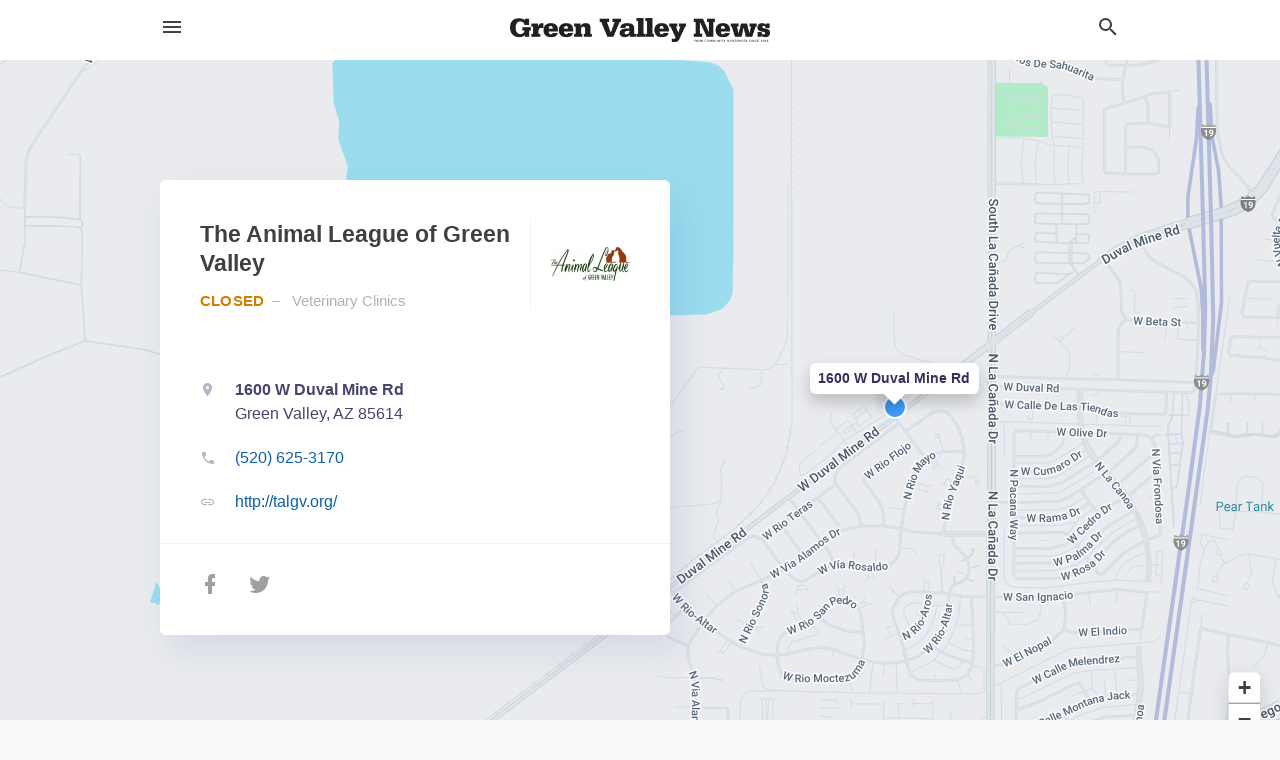

--- FILE ---
content_type: text/html; charset=utf-8
request_url: https://local.gvnews.com/green%20valley-az/the-animal-league-of-green-valley-520-625-3170
body_size: 10150
content:
<!DOCTYPE html>
<html lang="en" data-acm-directory="false">
  <head>
    <meta charset="utf-8">
    <meta name="viewport" content="initial-scale=1, width=device-width" />
    <!-- PWA Meta Tags -->
    <meta name="apple-mobile-web-app-capable" content="yes">
    <meta name="apple-mobile-web-app-status-bar-style" content="black-translucent">
    <meta name="apple-mobile-web-app-title" content="The Animal League of Green Valley - Green Valley News &amp; Sun">
    <link rel="apple-touch-icon" href="/directory-favicon.ico" />
    <!-- Primary Meta Tags -->
    <title>The Animal League of Green Valley - Green Valley News &amp; Sun</title>
    <meta name="title" content="The Animal League of Green Valley - Green Valley News &amp; Sun">
    <meta name="description" content="Animal Shelters in 1600 W Duval Mine Rd, Green Valley, AZ 85614">
    <link rel="shortcut icon" href="/directory-favicon.ico" />
    <meta itemprop="image" content="https://fbcdn.net/static_map.php?size=600x314&amp;zoom=16&amp;markers=31.899%2C-110.999&amp;scale=2">

    <!-- Open Graph / Facebook -->
    <meta property="og:url" content="https://local.gvnews.com/green%20valley-az/the-animal-league-of-green-valley-520-625-3170">
    <meta property="og:type" content="website">
    <meta property="og:title" content="The Animal League of Green Valley - Green Valley News &amp; Sun">
    <meta property="og:description" content="Animal Shelters in 1600 W Duval Mine Rd, Green Valley, AZ 85614">
    <meta property="og:image" content="https://fbcdn.net/static_map.php?size=600x314&amp;zoom=16&amp;markers=31.899%2C-110.999&amp;scale=2">

    <!-- Twitter -->
    <meta property="twitter:url" content="https://local.gvnews.com/green%20valley-az/the-animal-league-of-green-valley-520-625-3170">
    <meta property="twitter:title" content="The Animal League of Green Valley - Green Valley News &amp; Sun">
    <meta property="twitter:description" content="Animal Shelters in 1600 W Duval Mine Rd, Green Valley, AZ 85614">
    <meta property="twitter:image" content="https://fbcdn.net/static_map.php?size=600x314&amp;zoom=16&amp;markers=31.899%2C-110.999&amp;scale=2">
    <meta property="twitter:card" content="summary_large_image">


    <!-- Google Search Console -->
      <meta name="google-site-verification" content="siuEF8s_b1Kg1mCvcq4x0YonbFfHn2d_DO4eb7Ko3PQ" />


    <!-- Other Assets -->
      <link rel="stylesheet" href="https://unpkg.com/leaflet@1.6.0/dist/leaflet.css" integrity="sha512-xwE/Az9zrjBIphAcBb3F6JVqxf46+CDLwfLMHloNu6KEQCAWi6HcDUbeOfBIptF7tcCzusKFjFw2yuvEpDL9wQ==" crossorigin=""/>


    <!-- Google Analytics -->

    <link rel="stylesheet" media="screen" href="/assets/directory/index-625ebbc43c213a1a95e97871809bb1c7c764b7e3acf9db3a90d549597404474f.css" />
      <!-- Global site tag (gtag.js) - Google Analytics -->
<script async src="https://www.googletagmanager.com/gtag/js?id=UA-6144066-76"></script>
<script>
  window.dataLayer = window.dataLayer || [];
  function gtag(){dataLayer.push(arguments);}
  gtag('js', new Date());

  gtag('config', 'UA-6144066-76');
</script>

<meta name="google-site-verification" content="fMuiK0uIcsKtOmJlJC6SGOJnHY1Ic31Rpn81mnbPYlo" />


    <script>
//<![CDATA[

      const MESEARCH_KEY = "";

//]]>
</script>
      <script src="/assets/directory/resources/jquery.min-a4ef3f56a89b3569946388ef171b1858effcfc18c06695b3b9cab47996be4986.js"></script>
      <link rel="stylesheet" media="screen" href="/assets/directory/materialdesignicons.min-aafad1dc342d5f4be026ca0942dc89d427725af25326ef4881f30e8d40bffe7e.css" />
  </head>

  <body class="preload" data-theme="">


    <style>
      :root {
        --color-link-alt:  !important;
      }
    </style>

    <div class="blocker-banner" id="blocker-banner" style="display: none;">
      <div class="blocker-banner-interior">
        <span class="icon mdi mdi-alert"></span>
        <div class="blocker-banner-title">We notice you're using an ad blocker.</div>
        <div class="blocker-banner-text">Since the purpose of this site is to display digital ads, please disable your ad blocker to prevent content from breaking.</div>
        <span class="close mdi mdi-close"></span>
      </div>
    </div>

    <div class="wrapper">
      <div class="header ">
  <div class="header-main">
    <div class="container ">
      <style>
  body {
    font-family: "Arial", sans-serif;
  }
</style>
<a class="logo" href=/ aria-label="Business logo clickable to go to the home page">
    <img src="https://assets.secure.ownlocal.com/img/logos/1761/original_logos.png?1466628567" alt="Green Valley News &amp; Sun">
</a>
<a class="mdi main-nav-item mdi-menu menu-container" aria-label="hamburger menu" aria-expanded="false" href="."></a>
<a class="mdi main-nav-item search-icon" style="right: 20px;left: auto;" href="." title="Search business collapsed">
  <svg class="magnify-icon" xmlns="http://www.w3.org/2000/svg" width="1em" height="1em" viewBox="0 0 24 24">
    <path fill="#404040" d="M9.5 3A6.5 6.5 0 0 1 16 9.5c0 1.61-.59 3.09-1.56 4.23l.27.27h.79l5 5l-1.5 1.5l-5-5v-.79l-.27-.27A6.52 6.52 0 0 1 9.5 16A6.5 6.5 0 0 1 3 9.5A6.5 6.5 0 0 1 9.5 3m0 2C7 5 5 7 5 9.5S7 14 9.5 14S14 12 14 9.5S12 5 9.5 5" />
  </svg>
  <svg class="ex-icon" xmlns="http://www.w3.org/2000/svg" width="1em" height="1em" viewBox="0 0 24 24">
    <path fill="#404040" d="M6.4 19L5 17.6l5.6-5.6L5 6.4L6.4 5l5.6 5.6L17.6 5L19 6.4L13.4 12l5.6 5.6l-1.4 1.4l-5.6-5.6z" />
  </svg>
</a>
<ul class="nav">
  <li><a href="/" aria-label="directory home"><span class="mdi mdi-home"></span><span>Directory Home</span></a></li>
  <li><a href="/shop-local" aria-label="shop local"><span class="mdi mdi-storefront"></span><span>Shop Local</span></a></li>
  <li>
    <li><a href="/offers" aria-label="offers"><span class="mdi mdi-picture-in-picture-top-right"></span><span>Offers</span></a></li>
    <li><a href="/ads" aria-label="printed ads"><span class="mdi mdi-newspaper"></span><span>Print Ads</span></a></li>
  <li><a href="/categories" aria-label="categories"><span class="mdi mdi-layers-outline"></span><span>Categories</span></a></li>
  <li>
    <a href="http://www.gvnews.com/"  aria-label="newspaper name">
      <span class="mdi mdi-home-outline"></span><span>Green Valley News &amp; Sun</span>
    </a>
  </li>
</ul>
<div class="header-search">
  <svg xmlns="http://www.w3.org/2000/svg" width="20px" height="20px" viewBox="0 2 25 25">
    <path fill="#404040" d="M9.5 3A6.5 6.5 0 0 1 16 9.5c0 1.61-.59 3.09-1.56 4.23l.27.27h.79l5 5l-1.5 1.5l-5-5v-.79l-.27-.27A6.52 6.52 0 0 1 9.5 16A6.5 6.5 0 0 1 3 9.5A6.5 6.5 0 0 1 9.5 3m0 2C7 5 5 7 5 9.5S7 14 9.5 14S14 12 14 9.5S12 5 9.5 5"></path>
  </svg>
    <form action="/businesses" accept-charset="UTF-8" method="get">
      <input class="search-box" autocomplete="off" type="text" placeholder="Search for businesses" name="q" value="" />
</form></div>

    </div>
  </div>
</div>


      <link rel="stylesheet" media="screen" href="/assets/directory/businesses/show-fbc44c6343d6b3cf3e3d0ef3bc1e7f516fb2f6a27334b31be8b1d57b633d1901.css" />

<div id="details_business_entity" itemscope itemtype="http://schema.org/LocalBusiness" class="page" data-entity-id=69221355 data-entity-type="business" data-controller="businesses" data-action="show">
    <div class="map-hero">
  <div class="map" id="map"></div>
  <div class="container">
    <div class="business-info">
      <div class="business-info-header">
          <img itemprop="image" class="logo" src="https://assets.secure.ownlocal.com/img/core-business-logos/97964fc0-12aa-4281-b550-b28a9e11d49d/logo.webp" alt="Business Logo">
        <h1 itemprop="name">The Animal League of Green Valley</h1>
        <p>
            <span class="status"></span>
            <a href="/categories/pets-and-animals/veterinary-clinics">
              Veterinary Clinics
            </a>
        </p>
      </div>

      <div class="contact-info">

          <a itemprop="address" itemscope itemtype="http://schema.org/PostalAddress" class="contact-info-block directions-block interaction-tracker"
            title="Get directions" target="_blank" href="https://maps.google.com?daddr=1600+W+Duval+Mine+Rd+Green+Valley+AZ+85614"
            data-publisher-id=1741 data-business-id=69221355 data-interaction-type="a" data-env=production
          >
            <span class="mdi mdi-map-marker"></span>
            <span itemprop="streetAddress">
              <span class="text strong">1600 W Duval Mine Rd</span>
              <span class="text weak" style="color: inherit;">Green Valley, AZ 85614</span>
            </span>
            <span class="guide mdi mdi-directions"></span>
          </a>

          <a class="contact-info-block phone-block interaction-tracker" title="Call Phone Number" target="_blank"
            href="tel:(520) 625-3170" data-publisher-id=1741 data-business-id=69221355 data-interaction-type="p" 
            data-env=production
          >
            <span class="mdi mdi-phone"></span>
            <span itemprop="telephone" class="text">(520) 625-3170</span>
            <span class="guide mdi mdi-phone-outgoing"></span>
          </a>

          <a itemprop="url" class="contact-info-block website-block interaction-tracker" title="Open website in a new tab"
            target="_blank" href="http://talgv.org/" 
            data-publisher-id=1741 data-business-id=69221355 data-interaction-type="w" data-env=production
          >
            <span class="mdi mdi-link"></span>
            <span class="text">http://talgv.org/</span>
            <span class="guide mdi mdi-open-in-new"></span>
          </a>

      </div>

      <div class="social-icons">
        <a class="facebook_button interaction-tracker" target="_blank" title="Open Facebook in a new tab" rel="" data-publisher-id="1741" data-business-id="69221355" data-interaction-type="sf" data-env="production" href="https://www.facebook.com/talgv">
          <span class='mdi mdi-facebook'></span>
</a>        <a class="twitter-button interaction-tracker" target="_blank" title="Open Twitter in a new tab" rel="" data-publisher-id="1741" data-business-id="69221355" data-interaction-type="sx" data-env="production" href="https://www.twitter.com/aztalgv">
          <span class='mdi mdi-twitter'></span>
</a>              </div>
    </div>
  </div>
</div>

<script src="//unpkg.com/leaflet@1.6.0/dist/leaflet.js"></script>

<script>
//<![CDATA[

  // Load Map
  var latitude = "31.899";
  var longitude = "-110.999";
  var address = "1600 W Duval Mine Rd";

  var coordinates = [latitude, longitude];
  var map = L.map('map').setView(coordinates, 15);
  L.tileLayer("https://mt0.google.com/vt/lyrs=m&hl=en&x={x}&y={y}&z={z}&s=Ga&scale=2&apistyle=s.t:33|s.e:l.i|p.v:off,s.t:5|s.e:g|p.c:%23ffe7e9ec,s.t:49|s.e:g.f|p.c:%23ffa9b5d8,s.t:49|s.e:g.s|p.v:off,s.t:4|s.e:l.t.f|p.c:%23ff97b9cd,s.t:0|s.e:l.i|p.s:-100,s.t:82|s.e:g.s|p.c:%23ff000000,,s.t:2|s.e:l|p.v:off,s.t:4|s.e:l|p.v:off,s.t:20|s.e:l|p.v:off", {
      maxZoom: 18
  }).addTo(map);
  var myIcon = L.divIcon({className: "map-marker"});
    L.marker(coordinates, {icon: myIcon}).addTo(map).bindPopup(address).openPopup(); 
  map.scrollWheelZoom.disable();

//]]>
</script>
    <div class="columns">
  <div class="column left-column">
      <div class="block">
        <div class="block-interior">
          <h3>Business Hours</h3>
          <ul class="hours">
            <li itemprop="openingHoursSpecification" itemscope itemtype="http://schema.org/OpeningHoursSpecification" data-day="Monday">
              <span itemprop="dayOfWeek" itemscope itemtype="http://schema.org/DayOfWeek">
                <span itemprop="name" id="monday" class="day"></span>
              </span>
              <span class="time"></span>
            </li>
            <li itemprop="openingHoursSpecification" itemscope itemtype="http://schema.org/OpeningHoursSpecification" data-day="Tuesday">
              <span itemprop="dayOfWeek" itemscope itemtype="http://schema.org/DayOfWeek">
                <span id="tuesday" class="day"></span>
              </span>
              <span class="time"></span>
            </li>
            <li itemprop="openingHoursSpecification" itemscope itemtype="http://schema.org/OpeningHoursSpecification" data-day="Wednesday">
              <span itemprop="dayOfWeek" itemscope itemtype="http://schema.org/DayOfWeek">
                <span id="wednesday" class="day"></span>
              </span>
              <span class="time"></span>
            </li>
            <li itemprop="openingHoursSpecification" itemscope itemtype="http://schema.org/OpeningHoursSpecification" data-day="Thursday">
              <span itemprop="dayOfWeek" itemscope itemtype="http://schema.org/DayOfWeek">
                <span id="thursday" class="day"></span>
              </span>
              <span class="time"></span>
            </li>
            <li itemprop="openingHoursSpecification" itemscope itemtype="http://schema.org/OpeningHoursSpecification" data-day="Friday">
              <span itemprop="dayOfWeek" itemscope itemtype="http://schema.org/DayOfWeek">
                <span id="friday" class="day"></span>
              </span>
              <span class="time"></span>
            </li>
            <li itemprop="openingHoursSpecification" itemscope itemtype="http://schema.org/OpeningHoursSpecification" data-day="Saturday">
              <span itemprop="dayOfWeek" itemscope itemtype="http://schema.org/DayOfWeek">
                <span id="saturday" class="day"></span>
              </span>
              <span class="time"></span>
            </li>
            <li itemprop="openingHoursSpecification" itemscope itemtype="http://schema.org/OpeningHoursSpecification" data-day="Sunday">
              <span itemprop="dayOfWeek" itemscope itemtype="http://schema.org/DayOfWeek">
                <span id="sunday" class="day"></span>
              </span>
              <span class="time"></span>
            </li>
          </ul>
        </div>
      </div>
      <div class="block">
        <div class="block-interior">
          <h3>
              About
          </h3>
              The Animal League of Green Valley (TALGV) is a private, donation-funded, all volunteer, not-for-profit, 501(c)(3) organization. Our purpose is to help homeless and needy animals in Green Valley and surrounding communities. Our mission, A Home for Every Pet,  includes sheltering, spay/neuter, veterinary care, training and adoption. It has grown to also include helping owned pets in times of need so their families are able to keep them.
        </div>
      </div>
  </div>
  <div class="column right-column">
    <div class="block">
      <div class="block-interior">
            <h3>Latest Digital Offer</h3>
              <div class="origami">
  <iframe src="https://origami.secure.ownlocal.com/origami_unit/index.html?id=4006856a-9191-4357-8771-a57411edae4d&amp;adType=origami" title='Origami widget number: 2234178' ></iframe>
</div>


          <h3>Helpful Links</h3>
          <ul class="helpful-links">
            
<li>
  <a href="http://talgv.org/">Animal Boarding in Green Valley AZ</a>
</li>

<li>
  <a href="https://talgv.org/">Animal Shelters in Green Valley AZ</a>
</li>

<li>
  <a href="http://talgv.org/">Consignment and Thrift Stores in Green Valley AZ</a>
</li>

<li>
  <a href="https://talgv.org/">Pet Store in Green Valley AZ</a>
</li>

<li>
  <a href="http://talgv.org/">Non-Profit Organizations in Green Valley AZ</a>
</li>

<li>
  <a href="http://talgv.org/">Asociaciones sin fines de lucro in Green Valley AZ</a>
</li>

<li>
  <a href="http://talgv.org/">Fundraisers in Green Valley AZ</a>
</li>

          </ul>

      </div>
    </div>
  </div>
  <div class="clear"></div>
</div>


<script>
//<![CDATA[


  // Business hours
    businessHours = [
      ["Monday", "10:00 AM ", " 2:00 PM"],
      ["Tuesday", "10:00 AM ", " 2:00 PM"],
      ["Wednesday", "10:00 AM ", " 2:00 PM"],
      ["Thursday", "10:00 AM ", " 2:00 PM"],
      ["Friday", "10:00 AM ", " 2:00 PM"],
      ["Saturday", "10:00 AM ", " 2:00 PM"],
      ["Sunday", "10:00 AM ", " 2:00 PM"]
    ];

    var dayNames = [
      [businessHours[0][0], convertTo24Hours(businessHours[0][1]), convertTo24Hours(businessHours[0][2])],
      [businessHours[1][0], convertTo24Hours(businessHours[1][1]), convertTo24Hours(businessHours[1][2])],
      [businessHours[2][0], convertTo24Hours(businessHours[2][1]), convertTo24Hours(businessHours[2][2])],
      [businessHours[3][0], convertTo24Hours(businessHours[3][1]), convertTo24Hours(businessHours[3][2])],
      [businessHours[4][0], convertTo24Hours(businessHours[4][1]), convertTo24Hours(businessHours[4][2])],
      [businessHours[5][0], convertTo24Hours(businessHours[5][1]), convertTo24Hours(businessHours[5][2])],
      [businessHours[6][0], convertTo24Hours(businessHours[6][1]), convertTo24Hours(businessHours[6][2])]
    ];

    let bzDays = []
    for (var i = 0; i < dayNames.length; i++) {
      // Logic to bzs when open hour starts one day but the close hour finishe the next day
      if ((dayNames[i][1] > dayNames[i][2]) && dayNames[i][2] != 0 && dayNames[i][1] != 'open' && dayNames[i][2] != 'open') {
        bzDays.push([dayNames[i][0], dayNames[i][1], 23.59, false ])
        bzDays.push([dayNames[i+1][0], 0, dayNames[i][2], true])
      } else {
        if (dayNames[i][2] == 0) {
          bzDays.push([dayNames[i][0], dayNames[i][1], 23.59, false])
        }
        else if(dayNames[i][1] == 'open' || dayNames[i][2] == 'open') {
          bzDays.push([dayNames[i][0], 'open', 'open', false])
        } else {
          bzDays.push([dayNames[i][0], dayNames[i][1], dayNames[i][2], false])
        }
      }
    }

    $("ul.hours li").each(function(index) {

      if (businessHours[index][0]) {
        day = businessHours[index][0];
        $("#"+day.toLowerCase()).text(day);
      }

      if (businessHours[index][1] && businessHours[index][2]) {
        $(this).children("span.time").text(businessHours[index][1] + " – " + businessHours[index][2]);      
      } else if (businessHours[index][1] == "Open 24 hours") {
        $(this).children("span.time").text("Open 24 hours");
      } else if (businessHours[index][1] == "By appointment") {
        $(this).children("span.time").text("Appointment Only");
      } else if (businessHours[index][1] == undefined && businessHours[index][2] == undefined) {
        $(this).children("span.time").text("-");
      } else {
        $(this).children("span.time").text("Closed");
      }
    });

    // Open - Close status 
    var d = new Date();  
    var n = d.getDay() - 1;
    n = n < 0 ? 6 : n
    var now = d.getHours() + "." + d.getMinutes();

    var days = ['Monday', 'Tuesday', 'Wednesday', 'Thursday', 'Friday', 'Saturday', 'Sunday'];
    var dayName = days[n];

    var involved_days = bzDays.filter(function(item) {
      return item[0] == dayName
    });

    var day = involved_days.find(function(item) {
      return (item[0] == dayName && now > item[1] && now < item[2])
    });

    if (day == undefined) {
      day = [days[n], involved_days[0][1] || now, involved_days[0][2] || now, false]
    }

    if (day[3]) {
      day = [days[n - 1], day[1], day[2], day[3]]
    }

    $("ul.hours li[data-day='" + day[0] + "']").addClass("active");

    if ((now > day[1] && now < day[2]) || (day[1] == 'open' && day[2] == 'open') ) {
      console.log("Open");
      $("ul.hours li[data-day='" + day[0] + "']").addClass("open");
      $(".map-hero .business-info-header p span.status").addClass("open");
    } else {
      console.log("Closed");
      $("ul.hours li[data-day='" + day[0] + "']").addClass("closed");
      $(".map-hero .business-info-header p span.status").addClass("closed");
    }

    function convertTo24Hours(timeStr) {
      if(!timeStr || timeStr === '"By appointment"' || timeStr === 'Closed') return null;
      if(timeStr === 'Open 24 hours') return 'open';
      var colon = timeStr.indexOf(':');
      var hours = timeStr.substr(0, colon)
      var minutes = timeStr.substr(colon+1, 2)
      var meridian = timeStr.substr(colon+4, 2).toUpperCase();
      var hoursInt = parseInt(hours, 10)
      var offset = meridian == 'PM' ? 12 : 0;

      if (hoursInt === 12) {
        hoursInt = offset;
      } else {
        hoursInt += offset;
      }
      return parseFloat(hoursInt + "." + minutes);
    }

//]]>
</script>


    
<section>
  <div class="container">
    <h2>Coupons &amp; Offers</h2>
    <div id="carouseloffers" class="cards carousel offers">
      <div title="left arrow icon" class="control previous"><span class="mdi"><svg xmlns="http://www.w3.org/2000/svg" width="1em" height="1em" viewBox="0 0 24 24"><path fill="currentColor" d="M15.41 16.58L10.83 12l4.58-4.59L14 6l-6 6l6 6z"/></svg></span></div>
      <div title="right arrow icon" class="control next"><span class="mdi"><svg xmlns="http://www.w3.org/2000/svg" width="1em" height="1em" viewBox="0 0 24 24"><path fill="currentColor" d="M8.59 16.58L13.17 12L8.59 7.41L10 6l6 6l-6 6z"/></svg></span></div>
      <div class="stage active">
        <ul id="offers_entity">
          

  <li class="expired" data-name="The Animal League of Green Valley" data-logo="https://assets.secure.ownlocal.com/img/core-business-logos/97964fc0-12aa-4281-b550-b28a9e11d49d/logo.webp" data-background-image="https://storage.googleapis.com/ownlocal-adforge-production/backgrounds/origamis/custom/2f3455ec-d70e-46f2-9aaf-ff157882291d/small.webp" data-ticker-text="Have You Heard? Pet Adoption Saves Lives! Volunteers Needed." data-entity-id="2234178" data-entity-type="origami" data-controller="businesses" data-action="show">
    <div class="unit">
      <iframe class="" src=https://origami.secure.ownlocal.com/origami_unit/index.html?id=4006856a-9191-4357-8771-a57411edae4d&amp;adType=origami&amp;layout=2 title='Origami Widget Number: 2234178'></iframe>
    </div>
    <a href="expired">
      <span class="label">The Animal League of Green Valley</span>
      <span class="expired"></span>
    </a>
  </li>


  <li class="expired" data-name="The Animal League of Green Valley" data-logo="https://assets.secure.ownlocal.com/img/core-business-logos/97964fc0-12aa-4281-b550-b28a9e11d49d/logo.webp" data-background-image="https://storage.googleapis.com/ownlocal-adforge-production/backgrounds/origamis/custom/2f3455ec-d70e-46f2-9aaf-ff157882291d/small.webp" data-ticker-text="Have You Heard? Pet Adoption Saves Lives! Volunteers Needed." data-entity-id="2234007" data-entity-type="origami" data-controller="businesses" data-action="show">
    <div class="unit">
      <iframe class="" src=https://origami.secure.ownlocal.com/origami_unit/index.html?id=4cd0115e-cf04-4d24-a439-1b8e9cbb2064&amp;adType=origami&amp;layout=2 title='Origami Widget Number: 2234007'></iframe>
    </div>
    <a href="expired">
      <span class="label">The Animal League of Green Valley</span>
      <span class="expired"></span>
    </a>
  </li>


  <li class="expired" data-name="The Animal League of Green Valley" data-logo="https://assets.secure.ownlocal.com/img/core-business-logos/97964fc0-12aa-4281-b550-b28a9e11d49d/logo.webp" data-background-image="https://storage.googleapis.com/ownlocal-adforge-production/backgrounds/bank/photo-1422565096762-bdb997a56a84/small.webp" data-ticker-text="We Celebrate &amp; Salute Homecoming 250&#39;s Navy &amp; Marines" data-entity-id="2201061" data-entity-type="origami" data-controller="businesses" data-action="show">
    <div class="unit">
      <iframe class="" src=https://origami.secure.ownlocal.com/origami_unit/index.html?id=631a9a46-2732-4081-94db-bb5873a09db5&amp;adType=origami&amp;layout=2 title='Origami Widget Number: 2201061'></iframe>
    </div>
    <a href="expired">
      <span class="label">The Animal League of Green Valley</span>
      <span class="expired"></span>
    </a>
  </li>

        </ul>
      </div>
        <div class="stage">
          <ul id="offers_entity">
            

  <li class="expired" data-name="The Animal League of Green Valley" data-logo="https://assets.secure.ownlocal.com/img/core-business-logos/97964fc0-12aa-4281-b550-b28a9e11d49d/logo.webp" data-background-image="https://storage.googleapis.com/ownlocal-adforge-production/backgrounds/origamis/custom/92df9250-2263-4480-8479-173100aa0f7c/small.webp" data-ticker-text="Happy Howloween from Our House to Yours!" data-entity-id="2196533" data-entity-type="origami" data-controller="businesses" data-action="show">
    <div class="unit">
      <iframe class="" src=https://origami.secure.ownlocal.com/origami_unit/index.html?id=c097834f-902c-4262-a477-e56cb7be5983&amp;adType=origami&amp;layout=1 title='Origami Widget Number: 2196533'></iframe>
    </div>
    <a href="expired">
      <span class="label">The Animal League of Green Valley</span>
      <span class="expired"></span>
    </a>
  </li>


  <li class="expired" data-name="The Animal League of Green Valley" data-logo="https://assets.secure.ownlocal.com/img/core-business-logos/97964fc0-12aa-4281-b550-b28a9e11d49d/logo.webp" data-background-image="https://storage.googleapis.com/ownlocal-adforge-production/backgrounds/origamis/custom/df30c4be-672f-411c-8330-a9b2c697934a/small.webp" data-ticker-text="Meet Your Purrfect Companion! See More." data-entity-id="2189956" data-entity-type="origami" data-controller="businesses" data-action="show">
    <div class="unit">
      <iframe class="" src=https://origami.secure.ownlocal.com/origami_unit/index.html?id=e59219ef-f204-42f4-8a74-1dc64607cbe4&amp;adType=origami&amp;layout=1 title='Origami Widget Number: 2189956'></iframe>
    </div>
    <a href="expired">
      <span class="label">The Animal League of Green Valley</span>
      <span class="expired"></span>
    </a>
  </li>


  <li class="expired" data-name="The Animal League of Green Valley" data-logo="https://assets.secure.ownlocal.com/img/core-business-logos/97964fc0-12aa-4281-b550-b28a9e11d49d/logo.webp" data-background-image="https://storage.googleapis.com/ownlocal-adforge-production/backgrounds/origamis/custom/6866123d-ec37-4122-87be-4d1cb0286f1c/small.webp" data-ticker-text="Thank You for Being a DOGgone Hero!" data-entity-id="2170671" data-entity-type="origami" data-controller="businesses" data-action="show">
    <div class="unit">
      <iframe class="" src=https://origami.secure.ownlocal.com/origami_unit/index.html?id=0a1cb1f4-875f-4356-a906-1c3af2674866&amp;adType=origami&amp;layout=1 title='Origami Widget Number: 2170671'></iframe>
    </div>
    <a href="expired">
      <span class="label">The Animal League of Green Valley</span>
      <span class="expired"></span>
    </a>
  </li>

          </ul>
        </div>
        <div class="stage">
          <ul id="offers_entity">
            

  <li class="expired" data-name="The Animal League of Green Valley" data-logo="https://assets.secure.ownlocal.com/img/core-business-logos/97964fc0-12aa-4281-b550-b28a9e11d49d/logo.webp" data-background-image="https://storage.googleapis.com/ownlocal-adforge-production/backgrounds/origamis/custom/6866123d-ec37-4122-87be-4d1cb0286f1c/small.webp" data-ticker-text="Thank You for Being a DOGgone Hero!" data-entity-id="2167429" data-entity-type="origami" data-controller="businesses" data-action="show">
    <div class="unit">
      <iframe class="" src=https://origami.secure.ownlocal.com/origami_unit/index.html?id=ff0bdc46-1db4-4125-9ac4-106cb9923769&amp;adType=origami&amp;layout=1 title='Origami Widget Number: 2167429'></iframe>
    </div>
    <a href="expired">
      <span class="label">The Animal League of Green Valley</span>
      <span class="expired"></span>
    </a>
  </li>


  <li class="expired" data-name="The Animal League of Green Valley" data-logo="https://assets.secure.ownlocal.com/img/core-business-logos/97964fc0-12aa-4281-b550-b28a9e11d49d/logo.webp" data-background-image="https://storage.googleapis.com/ownlocal-adforge-production/backgrounds/origamis/custom/9267a8c6-77a1-49ee-988d-2252215afe0e/small.webp" data-ticker-text="Support Us with Adoptions, Donations, Shopping" data-entity-id="2166515" data-entity-type="origami" data-controller="businesses" data-action="show">
    <div class="unit">
      <iframe class="" src=https://origami.secure.ownlocal.com/origami_unit/index.html?id=7fa5dadf-9d3d-4e67-b566-f40dd0571afc&amp;adType=origami&amp;layout=1 title='Origami Widget Number: 2166515'></iframe>
    </div>
    <a href="expired">
      <span class="label">The Animal League of Green Valley</span>
      <span class="expired"></span>
    </a>
  </li>


  <li class="expired" data-name="The Animal League of Green Valley" data-logo="https://assets.secure.ownlocal.com/img/core-business-logos/97964fc0-12aa-4281-b550-b28a9e11d49d/logo.webp" data-background-image="https://storage.googleapis.com/ownlocal-adforge-production/backgrounds/origamis/custom/c9581605-7bda-467b-af24-dc13b665dfd9/small.webp" data-ticker-text="Adopt a Loveable Pair of Kittens for $75/pair!" data-entity-id="2164992" data-entity-type="origami" data-controller="businesses" data-action="show">
    <div class="unit">
      <iframe class="" src=https://origami.secure.ownlocal.com/origami_unit/index.html?id=48b81fcd-b81f-49b7-b09b-427624e2b12a&amp;adType=origami&amp;layout=1 title='Origami Widget Number: 2164992'></iframe>
    </div>
    <a href="expired">
      <span class="label">The Animal League of Green Valley</span>
      <span class="expired"></span>
    </a>
  </li>

          </ul>
        </div>
    </div>
    
      <div class="see-more-button">
        <a href="/offers">More local offers<span class="mdi"><svg xmlns="http://www.w3.org/2000/svg" width="1em" height="1em" viewBox="0 -3 24 24"><path fill="currentColor" d="M5.59 7.41L7 6l6 6l-6 6l-1.41-1.41L10.17 12zm6 0L13 6l6 6l-6 6l-1.41-1.41L16.17 12z"/></svg></span></a>
      </div>
  </div>
</section>

<script>  
  document.addEventListener('DOMContentLoaded', function(e) {
      var carousel = document.querySelector("#carouseloffers");
      var next = carousel.querySelector(".control.next");
      var prev = carousel.querySelector(".control.previous");

      const cardTrigger = () => {
          lazyLoadImages("offers");
      };

      next.addEventListener("click", cardTrigger);
      prev.addEventListener("click", cardTrigger);
  });
</script>

    
<section>
  <div class="container">
    <h2><span class="translation_missing" title="translation missing: en.business.past_print_ads">Past Print Ads</span></h2>
    <div id="carouselprint_ads" class="cards carousel promos">
      <div title="left arrow icon" class="control previous"><span class="mdi"><svg xmlns="http://www.w3.org/2000/svg" width="1em" height="1em" viewBox="0 0 24 24"><path fill="currentColor" d="M15.41 16.58L10.83 12l4.58-4.59L14 6l-6 6l6 6z"/></svg></span></div>
      <div title="right arrow icon" class="control next"><span class="mdi"><svg xmlns="http://www.w3.org/2000/svg" width="1em" height="1em" viewBox="0 0 24 24"><path fill="currentColor" d="M8.59 16.58L13.17 12L8.59 7.41L10 6l6 6l-6 6z"/></svg></span></div>
      <div class="stage active">
        <ul id="print_ads_entity">
          
<li data-entity-id="12946958" data-entity-type="ad" data-controller="businesses" data-action="show">
  <a class="card-top" href="/green-valley-az/the-animal-league-of-green-valley-520-625-3170/[base64]" aria-label="01/07/26">
    <div class="image "
        style="background-image: url('https://assets.secure.ownlocal.com/img/uploads/12946958/hover_images.webp');"
    ></div>
    <div class="card-info">
      <div
        class="details"
        data-ad-start-date='01/07/26'
        data-business-name='The Animal League of Green Valley'
        data-business-address='1600 W Duval Mine Rd'
        data-business-city='Green Valley'
        data-business-state='AZ'
        data-business-phone='+15206253170'
        data-business-website='http://talgv.org/'
        data-business-profile='/green%20valley-az/the-animal-league-of-green-valley-520-625-3170'
      >
        <span class="mdi mdi-calendar"></span>01/07/26
      </div>
    </div>
  </a>
</li>

<li data-entity-id="12946750" data-entity-type="ad" data-controller="businesses" data-action="show">
  <a class="card-top" href="/green-valley-az/the-animal-league-of-green-valley-520-625-3170/[base64]" aria-label="01/06/26">
    <div class="image "
        style="background-image: url('https://assets.secure.ownlocal.com/img/uploads/12946750/hover_images.webp');"
    ></div>
    <div class="card-info">
      <div
        class="details"
        data-ad-start-date='01/06/26'
        data-business-name='The Animal League of Green Valley'
        data-business-address='1600 W Duval Mine Rd'
        data-business-city='Green Valley'
        data-business-state='AZ'
        data-business-phone='+15206253170'
        data-business-website='http://talgv.org/'
        data-business-profile='/green%20valley-az/the-animal-league-of-green-valley-520-625-3170'
      >
        <span class="mdi mdi-calendar"></span>01/06/26
      </div>
    </div>
  </a>
</li>

<li data-entity-id="12912263" data-entity-type="ad" data-controller="businesses" data-action="show">
  <a class="card-top" href="/green-valley-az/the-animal-league-of-green-valley-520-625-3170/[base64]" aria-label="11/04/25">
    <div class="image "
        style="background-image: url('https://assets.secure.ownlocal.com/img/uploads/12912263/hover_images.webp');"
    ></div>
    <div class="card-info">
      <div
        class="details"
        data-ad-start-date='11/04/25'
        data-business-name='The Animal League of Green Valley'
        data-business-address='1600 W Duval Mine Rd'
        data-business-city='Green Valley'
        data-business-state='AZ'
        data-business-phone='+15206253170'
        data-business-website='http://talgv.org/'
        data-business-profile='/green%20valley-az/the-animal-league-of-green-valley-520-625-3170'
      >
        <span class="mdi mdi-calendar"></span>11/04/25
      </div>
    </div>
  </a>
</li>

<li data-entity-id="12907584" data-entity-type="ad" data-controller="businesses" data-action="show">
  <a class="card-top" href="/green-valley-az/the-animal-league-of-green-valley-520-625-3170/[base64]" aria-label="10/28/25">
    <div class="image "
        style="background-image: url('https://assets.secure.ownlocal.com/img/uploads/12907584/hover_images.webp');"
    ></div>
    <div class="card-info">
      <div
        class="details"
        data-ad-start-date='10/28/25'
        data-business-name='The Animal League of Green Valley'
        data-business-address='1600 W Duval Mine Rd'
        data-business-city='Green Valley'
        data-business-state='AZ'
        data-business-phone='+15206253170'
        data-business-website='http://talgv.org/'
        data-business-profile='/green%20valley-az/the-animal-league-of-green-valley-520-625-3170'
      >
        <span class="mdi mdi-calendar"></span>10/28/25
      </div>
    </div>
  </a>
</li>

<li data-entity-id="12900853" data-entity-type="ad" data-controller="businesses" data-action="show">
  <a class="card-top" href="/green-valley-az/the-animal-league-of-green-valley-520-625-3170/[base64]" aria-label="10/21/25">
    <div class="image "
        style="background-image: url('https://assets.secure.ownlocal.com/img/uploads/12900853/hover_images.webp');"
    ></div>
    <div class="card-info">
      <div
        class="details"
        data-ad-start-date='10/21/25'
        data-business-name='The Animal League of Green Valley'
        data-business-address='1600 W Duval Mine Rd'
        data-business-city='Green Valley'
        data-business-state='AZ'
        data-business-phone='+15206253170'
        data-business-website='http://talgv.org/'
        data-business-profile='/green%20valley-az/the-animal-league-of-green-valley-520-625-3170'
      >
        <span class="mdi mdi-calendar"></span>10/21/25
      </div>
    </div>
  </a>
</li>

        </ul>
      </div>
        <div class="stage">
          <ul id="print_ads_entity">
            
<li data-entity-id="12881263" data-entity-type="ad" data-controller="businesses" data-action="show">
  <a class="card-top" href="/green-valley-az/the-animal-league-of-green-valley-520-625-3170/[base64]" aria-label="10/07/25">
    <div class="image "
        style="background-image: url('https://assets.secure.ownlocal.com/img/uploads/12881263/hover_images.webp');"
    ></div>
    <div class="card-info">
      <div
        class="details"
        data-ad-start-date='10/07/25'
        data-business-name='The Animal League of Green Valley'
        data-business-address='1600 W Duval Mine Rd'
        data-business-city='Green Valley'
        data-business-state='AZ'
        data-business-phone='+15206253170'
        data-business-website='http://talgv.org/'
        data-business-profile='/green%20valley-az/the-animal-league-of-green-valley-520-625-3170'
      >
        <span class="mdi mdi-calendar"></span>10/07/25
      </div>
    </div>
  </a>
</li>

<li data-entity-id="12877843" data-entity-type="ad" data-controller="businesses" data-action="show">
  <a class="card-top" href="/green-valley-az/the-animal-league-of-green-valley-520-625-3170/[base64]" aria-label="09/30/25">
    <div class="image "
        style="background-image: url('https://assets.secure.ownlocal.com/img/uploads/12877843/hover_images.webp');"
    ></div>
    <div class="card-info">
      <div
        class="details"
        data-ad-start-date='09/30/25'
        data-business-name='The Animal League of Green Valley'
        data-business-address='1600 W Duval Mine Rd'
        data-business-city='Green Valley'
        data-business-state='AZ'
        data-business-phone='+15206253170'
        data-business-website='http://talgv.org/'
        data-business-profile='/green%20valley-az/the-animal-league-of-green-valley-520-625-3170'
      >
        <span class="mdi mdi-calendar"></span>09/30/25
      </div>
    </div>
  </a>
</li>

<li data-entity-id="12876888" data-entity-type="ad" data-controller="businesses" data-action="show">
  <a class="card-top" href="/green-valley-az/the-animal-league-of-green-valley-520-625-3170/[base64]" aria-label="09/27/25">
    <div class="image "
        style="background-image: url('https://assets.secure.ownlocal.com/img/uploads/12876888/hover_images.webp');"
    ></div>
    <div class="card-info">
      <div
        class="details"
        data-ad-start-date='09/27/25'
        data-business-name='The Animal League of Green Valley'
        data-business-address='1600 W Duval Mine Rd'
        data-business-city='Green Valley'
        data-business-state='AZ'
        data-business-phone='+15206253170'
        data-business-website='http://talgv.org/'
        data-business-profile='/green%20valley-az/the-animal-league-of-green-valley-520-625-3170'
      >
        <span class="mdi mdi-calendar"></span>09/27/25
      </div>
    </div>
  </a>
</li>

<li data-entity-id="12875237" data-entity-type="ad" data-controller="businesses" data-action="show">
  <a class="card-top" href="/green-valley-az/the-animal-league-of-green-valley-520-625-3170/[base64]" aria-label="09/23/25">
    <div class="image "
        style="background-image: url('https://assets.secure.ownlocal.com/img/uploads/12875237/hover_images.webp');"
    ></div>
    <div class="card-info">
      <div
        class="details"
        data-ad-start-date='09/23/25'
        data-business-name='The Animal League of Green Valley'
        data-business-address='1600 W Duval Mine Rd'
        data-business-city='Green Valley'
        data-business-state='AZ'
        data-business-phone='+15206253170'
        data-business-website='http://talgv.org/'
        data-business-profile='/green%20valley-az/the-animal-league-of-green-valley-520-625-3170'
      >
        <span class="mdi mdi-calendar"></span>09/23/25
      </div>
    </div>
  </a>
</li>

<li data-entity-id="12869247" data-entity-type="ad" data-controller="businesses" data-action="show">
  <a class="card-top" href="/green-valley-az/the-animal-league-of-green-valley-520-625-3170/[base64]" aria-label="09/09/25">
    <div class="image "
        style="background-image: url('https://assets.secure.ownlocal.com/img/uploads/12869247/hover_images.webp');"
    ></div>
    <div class="card-info">
      <div
        class="details"
        data-ad-start-date='09/09/25'
        data-business-name='The Animal League of Green Valley'
        data-business-address='1600 W Duval Mine Rd'
        data-business-city='Green Valley'
        data-business-state='AZ'
        data-business-phone='+15206253170'
        data-business-website='http://talgv.org/'
        data-business-profile='/green%20valley-az/the-animal-league-of-green-valley-520-625-3170'
      >
        <span class="mdi mdi-calendar"></span>09/09/25
      </div>
    </div>
  </a>
</li>

          </ul>
        </div>
        <div class="stage">
          <ul id="print_ads_entity">
            
<li data-entity-id="12869261" data-entity-type="ad" data-controller="businesses" data-action="show">
  <a class="card-top" href="/green-valley-az/the-animal-league-of-green-valley-520-625-3170/[base64]" aria-label="09/09/25">
    <div class="image "
        style="background-image: url('https://assets.secure.ownlocal.com/img/uploads/12869261/hover_images.webp');"
    ></div>
    <div class="card-info">
      <div
        class="details"
        data-ad-start-date='09/09/25'
        data-business-name='The Animal League of Green Valley'
        data-business-address='1600 W Duval Mine Rd'
        data-business-city='Green Valley'
        data-business-state='AZ'
        data-business-phone='+15206253170'
        data-business-website='http://talgv.org/'
        data-business-profile='/green%20valley-az/the-animal-league-of-green-valley-520-625-3170'
      >
        <span class="mdi mdi-calendar"></span>09/09/25
      </div>
    </div>
  </a>
</li>

<li data-entity-id="12863574" data-entity-type="ad" data-controller="businesses" data-action="show">
  <a class="card-top" href="/green-valley-az/the-animal-league-of-green-valley-520-625-3170/[base64]" aria-label="08/26/25">
    <div class="image "
        style="background-image: url('https://assets.secure.ownlocal.com/img/uploads/12863574/hover_images.webp');"
    ></div>
    <div class="card-info">
      <div
        class="details"
        data-ad-start-date='08/26/25'
        data-business-name='The Animal League of Green Valley'
        data-business-address='1600 W Duval Mine Rd'
        data-business-city='Green Valley'
        data-business-state='AZ'
        data-business-phone='+15206253170'
        data-business-website='http://talgv.org/'
        data-business-profile='/green%20valley-az/the-animal-league-of-green-valley-520-625-3170'
      >
        <span class="mdi mdi-calendar"></span>08/26/25
      </div>
    </div>
  </a>
</li>

<li data-entity-id="12859687" data-entity-type="ad" data-controller="businesses" data-action="show">
  <a class="card-top" href="/green-valley-az/the-animal-league-of-green-valley-520-625-3170/[base64]" aria-label="08/16/25">
    <div class="image "
        style="background-image: url('https://assets.secure.ownlocal.com/img/uploads/12859687/hover_images.webp');"
    ></div>
    <div class="card-info">
      <div
        class="details"
        data-ad-start-date='08/16/25'
        data-business-name='The Animal League of Green Valley'
        data-business-address='1600 W Duval Mine Rd'
        data-business-city='Green Valley'
        data-business-state='AZ'
        data-business-phone='+15206253170'
        data-business-website='http://talgv.org/'
        data-business-profile='/green%20valley-az/the-animal-league-of-green-valley-520-625-3170'
      >
        <span class="mdi mdi-calendar"></span>08/16/25
      </div>
    </div>
  </a>
</li>

<li data-entity-id="12858447" data-entity-type="ad" data-controller="businesses" data-action="show">
  <a class="card-top" href="/green-valley-az/the-animal-league-of-green-valley-520-625-3170/[base64]" aria-label="08/12/25">
    <div class="image "
        style="background-image: url('https://assets.secure.ownlocal.com/img/uploads/12858447/hover_images.webp');"
    ></div>
    <div class="card-info">
      <div
        class="details"
        data-ad-start-date='08/12/25'
        data-business-name='The Animal League of Green Valley'
        data-business-address='1600 W Duval Mine Rd'
        data-business-city='Green Valley'
        data-business-state='AZ'
        data-business-phone='+15206253170'
        data-business-website='http://talgv.org/'
        data-business-profile='/green%20valley-az/the-animal-league-of-green-valley-520-625-3170'
      >
        <span class="mdi mdi-calendar"></span>08/12/25
      </div>
    </div>
  </a>
</li>

<li data-entity-id="12858451" data-entity-type="ad" data-controller="businesses" data-action="show">
  <a class="card-top" href="/green-valley-az/the-animal-league-of-green-valley-520-625-3170/[base64]" aria-label="08/12/25">
    <div class="image "
        style="background-image: url('https://assets.secure.ownlocal.com/img/uploads/12858451/hover_images.webp');"
    ></div>
    <div class="card-info">
      <div
        class="details"
        data-ad-start-date='08/12/25'
        data-business-name='The Animal League of Green Valley'
        data-business-address='1600 W Duval Mine Rd'
        data-business-city='Green Valley'
        data-business-state='AZ'
        data-business-phone='+15206253170'
        data-business-website='http://talgv.org/'
        data-business-profile='/green%20valley-az/the-animal-league-of-green-valley-520-625-3170'
      >
        <span class="mdi mdi-calendar"></span>08/12/25
      </div>
    </div>
  </a>
</li>

          </ul>
        </div>
    </div>
    
  </div>
</section>

<script>  
  document.addEventListener('DOMContentLoaded', function(e) {
      var carousel = document.querySelector("#carouselprint_ads");
      var next = carousel.querySelector(".control.next");
      var prev = carousel.querySelector(".control.previous");

      const cardTrigger = () => {
          lazyLoadImages("print_ads");
      };

      next.addEventListener("click", cardTrigger);
      prev.addEventListener("click", cardTrigger);
  });
</script>


</div>

<script src="/assets/directory/businesses-aea55751a3a6b861a63d3e722eb08002fff32a372393f6e5917d65f77dca968d.js"></script>



      <div class="footer">
  <div class="container">
    <div class="footer-top">
      <div class="links categories">
        <p class="footer-title">Categories</p>
        <ul>
          
<li>
  <a href="/categories/agriculture" aria-label='category Agriculture' >
    <span>
      Agriculture
    </span>
  </a>
</li>

<li>
  <a href="/categories/arts-and-entertainment" aria-label='category Arts and Entertainment' >
    <span>
      Arts and Entertainment
    </span>
  </a>
</li>

<li>
  <a href="/categories/auto" aria-label='category Auto' >
    <span>
      Auto
    </span>
  </a>
</li>

<li>
  <a href="/categories/beauty-and-wellness" aria-label='category Beauty and Wellness' >
    <span>
      Beauty and Wellness
    </span>
  </a>
</li>

<li>
  <a href="/categories/communication" aria-label='category Communication' >
    <span>
      Communication
    </span>
  </a>
</li>

<li>
  <a href="/categories/community" aria-label='category Community' >
    <span>
      Community
    </span>
  </a>
</li>

<li>
  <a href="/categories/construction" aria-label='category Construction' >
    <span>
      Construction
    </span>
  </a>
</li>

<li>
  <a href="/categories/education" aria-label='category Education' >
    <span>
      Education
    </span>
  </a>
</li>

<li>
  <a href="/categories/finance" aria-label='category Finance' >
    <span>
      Finance
    </span>
  </a>
</li>

<li>
  <a href="/categories/food-and-beverage" aria-label='category Food and Beverage' >
    <span>
      Food and Beverage
    </span>
  </a>
</li>

<li>
  <a href="/categories/house-and-home" aria-label='category House and Home' >
    <span>
      House and Home
    </span>
  </a>
</li>

<li>
  <a href="/categories/insurance" aria-label='category Insurance' >
    <span>
      Insurance
    </span>
  </a>
</li>

<li>
  <a href="/categories/legal" aria-label='category Legal' >
    <span>
      Legal
    </span>
  </a>
</li>

<li>
  <a href="/categories/manufacturing" aria-label='category Manufacturing' >
    <span>
      Manufacturing
    </span>
  </a>
</li>

<li>
  <a href="/categories/medical" aria-label='category Medical' >
    <span>
      Medical
    </span>
  </a>
</li>

<li>
  <a href="/categories/nightlife" aria-label='category Nightlife' >
    <span>
      Nightlife
    </span>
  </a>
</li>

<li>
  <a href="/categories/pets-and-animals" aria-label='category Pets and Animals' >
    <span>
      Pets and Animals
    </span>
  </a>
</li>

<li>
  <a href="/categories/philanthropy" aria-label='category Philanthropy' >
    <span>
      Philanthropy
    </span>
  </a>
</li>

<li>
  <a href="/categories/photo-and-video" aria-label='category Photo and Video' >
    <span>
      Photo and Video
    </span>
  </a>
</li>

<li>
  <a href="/categories/public-services" aria-label='category Public Services' >
    <span>
      Public Services
    </span>
  </a>
</li>

<li>
  <a href="/categories/real-estate" aria-label='category Real Estate' >
    <span>
      Real Estate
    </span>
  </a>
</li>

<li>
  <a href="/categories/recreation" aria-label='category Recreation' >
    <span>
      Recreation
    </span>
  </a>
</li>

<li>
  <a href="/categories/religion" aria-label='category Religion' >
    <span>
      Religion
    </span>
  </a>
</li>

<li>
  <a href="/categories/services" aria-label='category Services' >
    <span>
      Services
    </span>
  </a>
</li>

<li>
  <a href="/categories/shop-local" aria-label='category Shop Local' >
    <span>
      Shop Local
    </span>
  </a>
</li>

<li>
  <a href="/categories/shopping" aria-label='category Shopping' >
    <span>
      Shopping
    </span>
  </a>
</li>

<li>
  <a href="/categories/technical" aria-label='category Technical' >
    <span>
      Technical
    </span>
  </a>
</li>

<li>
  <a href="/categories/transportation" aria-label='category Transportation' >
    <span>
      Transportation
    </span>
  </a>
</li>

<li>
  <a href="/categories/travel" aria-label='category Travel' >
    <span>
      Travel
    </span>
  </a>
</li>

<li>
  <a href="/categories/utilities" aria-label='category Utilities' >
    <span>
      Utilities
    </span>
  </a>
</li>

        </ul>
      </div>
      <div class="links">
        <p class="footer-title">Directory</p>
        <ul>
          <li><a href="/promote">Get Verified</a></li>
          <li>
            <a href="https://admin.austin.ownlocal.com/login?p=1741" >
              <span>Login</span> 
            </a>
          </li>
          

          <li><a href="/terms">Terms of Service</a></li>
          <li><a href="/privacy">Privacy policy</a></li>
          <li><a href="/got-to-top" class="back-to-top">Go To Top</a></li>
        </ul>
      </div>
      <div class="clear"></div>
    </div>
  </div>
  <div class="footer-bottom">
    <div class="copyright">
      <div class="container">
        © 2026 
        <a href="http://www.gvnews.com/" >
          Green Valley News &amp; Sun
          </a>. Powered by <a href="http://ownlocal.com" target="_blank" class="bold-link">OwnLocal</a><span> – helping local media with innovative <a href="https://ownlocal.com/products" target="_blank">print to web</a> and directory software</span>.
      </div>
    </div>
  </div>
</div>

    </div>
    <script src="/assets/directory/index-584af2f59b30467a7e4b931fd3f3db8d26af04d8a92f1974cbe6875ccaaaa66e.js" defer="defer"></script>

      <script defer="defer" id="ownlocal-labs-script" src="https://storage.googleapis.com/ownlocal-labs/shop-local-banner.js"></script>

      <script>
        // AdBlock detection
        fetch('https://admin.ownlocal.com/api/adblock')
          .then(response => {
            if (!response.ok) {
              throw new Error('Network response was not ok');
            }
            return response.text();
          })
          .catch(error => {
            // Handle error, such as showing the blocker banner
            document.getElementById('blocker-banner').style.display = 'block';
          });
      </script>
    <script src="/assets/directory/interactions-e3133e709fc754effe1635477cc59c0147eaba70864f8c24d8f047f9063386f4.js" defer="defer"></script>
  </body>
</html>

<!-- RENDERED TIME: Monday, 19 Jan 2026 13:58:06 Central Time (US & Canada) -->
